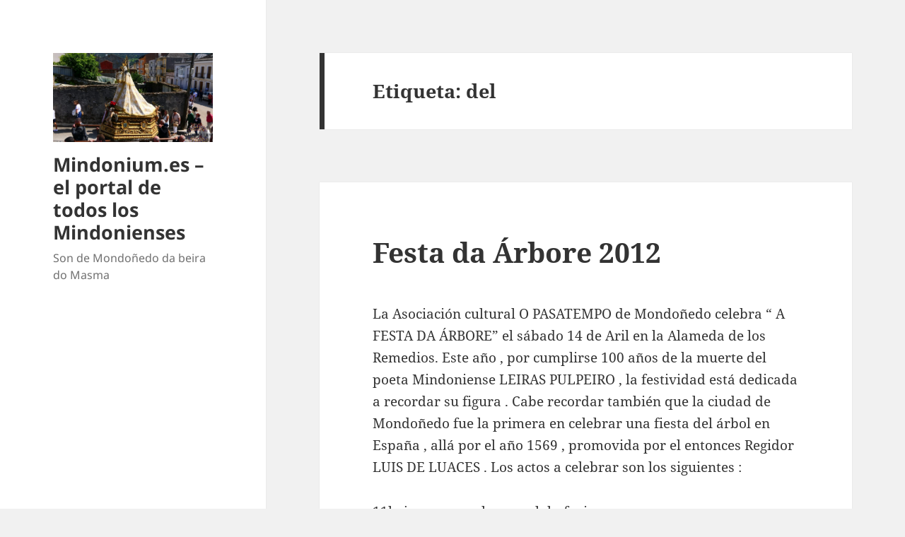

--- FILE ---
content_type: text/html; charset=UTF-8
request_url: https://aviones.mindonium.es/portal/tag/del/
body_size: 14072
content:
<!DOCTYPE html>
<html lang="es" class="no-js">
<head>
	<meta charset="UTF-8">
	<meta name="viewport" content="width=device-width">
	<link rel="profile" href="https://gmpg.org/xfn/11">
	<link rel="pingback" href="https://aviones.mindonium.es/portal/xmlrpc.php">
	<script>(function(html){html.className = html.className.replace(/\bno-js\b/,'js')})(document.documentElement);</script>
<title>del &#8211; Mindonium.es &#8211; el portal de todos los Mindonienses</title>
<meta name='robots' content='max-image-preview:large' />
<link rel='dns-prefetch' href='//static.addtoany.com' />
<link rel="alternate" type="application/rss+xml" title="Mindonium.es - el portal de todos los Mindonienses &raquo; Feed" href="https://aviones.mindonium.es/portal/feed/" />
<link rel="alternate" type="application/rss+xml" title="Mindonium.es - el portal de todos los Mindonienses &raquo; Feed de los comentarios" href="https://aviones.mindonium.es/portal/comments/feed/" />
<link rel="alternate" type="application/rss+xml" title="Mindonium.es - el portal de todos los Mindonienses &raquo; Etiqueta del del feed" href="https://aviones.mindonium.es/portal/tag/del/feed/" />
<script>
window._wpemojiSettings = {"baseUrl":"https:\/\/s.w.org\/images\/core\/emoji\/14.0.0\/72x72\/","ext":".png","svgUrl":"https:\/\/s.w.org\/images\/core\/emoji\/14.0.0\/svg\/","svgExt":".svg","source":{"concatemoji":"https:\/\/aviones.mindonium.es\/portal\/wp-includes\/js\/wp-emoji-release.min.js?ver=6.4.7"}};
/*! This file is auto-generated */
!function(i,n){var o,s,e;function c(e){try{var t={supportTests:e,timestamp:(new Date).valueOf()};sessionStorage.setItem(o,JSON.stringify(t))}catch(e){}}function p(e,t,n){e.clearRect(0,0,e.canvas.width,e.canvas.height),e.fillText(t,0,0);var t=new Uint32Array(e.getImageData(0,0,e.canvas.width,e.canvas.height).data),r=(e.clearRect(0,0,e.canvas.width,e.canvas.height),e.fillText(n,0,0),new Uint32Array(e.getImageData(0,0,e.canvas.width,e.canvas.height).data));return t.every(function(e,t){return e===r[t]})}function u(e,t,n){switch(t){case"flag":return n(e,"\ud83c\udff3\ufe0f\u200d\u26a7\ufe0f","\ud83c\udff3\ufe0f\u200b\u26a7\ufe0f")?!1:!n(e,"\ud83c\uddfa\ud83c\uddf3","\ud83c\uddfa\u200b\ud83c\uddf3")&&!n(e,"\ud83c\udff4\udb40\udc67\udb40\udc62\udb40\udc65\udb40\udc6e\udb40\udc67\udb40\udc7f","\ud83c\udff4\u200b\udb40\udc67\u200b\udb40\udc62\u200b\udb40\udc65\u200b\udb40\udc6e\u200b\udb40\udc67\u200b\udb40\udc7f");case"emoji":return!n(e,"\ud83e\udef1\ud83c\udffb\u200d\ud83e\udef2\ud83c\udfff","\ud83e\udef1\ud83c\udffb\u200b\ud83e\udef2\ud83c\udfff")}return!1}function f(e,t,n){var r="undefined"!=typeof WorkerGlobalScope&&self instanceof WorkerGlobalScope?new OffscreenCanvas(300,150):i.createElement("canvas"),a=r.getContext("2d",{willReadFrequently:!0}),o=(a.textBaseline="top",a.font="600 32px Arial",{});return e.forEach(function(e){o[e]=t(a,e,n)}),o}function t(e){var t=i.createElement("script");t.src=e,t.defer=!0,i.head.appendChild(t)}"undefined"!=typeof Promise&&(o="wpEmojiSettingsSupports",s=["flag","emoji"],n.supports={everything:!0,everythingExceptFlag:!0},e=new Promise(function(e){i.addEventListener("DOMContentLoaded",e,{once:!0})}),new Promise(function(t){var n=function(){try{var e=JSON.parse(sessionStorage.getItem(o));if("object"==typeof e&&"number"==typeof e.timestamp&&(new Date).valueOf()<e.timestamp+604800&&"object"==typeof e.supportTests)return e.supportTests}catch(e){}return null}();if(!n){if("undefined"!=typeof Worker&&"undefined"!=typeof OffscreenCanvas&&"undefined"!=typeof URL&&URL.createObjectURL&&"undefined"!=typeof Blob)try{var e="postMessage("+f.toString()+"("+[JSON.stringify(s),u.toString(),p.toString()].join(",")+"));",r=new Blob([e],{type:"text/javascript"}),a=new Worker(URL.createObjectURL(r),{name:"wpTestEmojiSupports"});return void(a.onmessage=function(e){c(n=e.data),a.terminate(),t(n)})}catch(e){}c(n=f(s,u,p))}t(n)}).then(function(e){for(var t in e)n.supports[t]=e[t],n.supports.everything=n.supports.everything&&n.supports[t],"flag"!==t&&(n.supports.everythingExceptFlag=n.supports.everythingExceptFlag&&n.supports[t]);n.supports.everythingExceptFlag=n.supports.everythingExceptFlag&&!n.supports.flag,n.DOMReady=!1,n.readyCallback=function(){n.DOMReady=!0}}).then(function(){return e}).then(function(){var e;n.supports.everything||(n.readyCallback(),(e=n.source||{}).concatemoji?t(e.concatemoji):e.wpemoji&&e.twemoji&&(t(e.twemoji),t(e.wpemoji)))}))}((window,document),window._wpemojiSettings);
</script>
<style id='wp-emoji-styles-inline-css'>

	img.wp-smiley, img.emoji {
		display: inline !important;
		border: none !important;
		box-shadow: none !important;
		height: 1em !important;
		width: 1em !important;
		margin: 0 0.07em !important;
		vertical-align: -0.1em !important;
		background: none !important;
		padding: 0 !important;
	}
</style>
<link rel='stylesheet' id='wp-block-library-css' href='https://aviones.mindonium.es/portal/wp-includes/css/dist/block-library/style.min.css?ver=6.4.7' media='all' />
<style id='wp-block-library-theme-inline-css'>
.wp-block-audio figcaption{color:#555;font-size:13px;text-align:center}.is-dark-theme .wp-block-audio figcaption{color:hsla(0,0%,100%,.65)}.wp-block-audio{margin:0 0 1em}.wp-block-code{border:1px solid #ccc;border-radius:4px;font-family:Menlo,Consolas,monaco,monospace;padding:.8em 1em}.wp-block-embed figcaption{color:#555;font-size:13px;text-align:center}.is-dark-theme .wp-block-embed figcaption{color:hsla(0,0%,100%,.65)}.wp-block-embed{margin:0 0 1em}.blocks-gallery-caption{color:#555;font-size:13px;text-align:center}.is-dark-theme .blocks-gallery-caption{color:hsla(0,0%,100%,.65)}.wp-block-image figcaption{color:#555;font-size:13px;text-align:center}.is-dark-theme .wp-block-image figcaption{color:hsla(0,0%,100%,.65)}.wp-block-image{margin:0 0 1em}.wp-block-pullquote{border-bottom:4px solid;border-top:4px solid;color:currentColor;margin-bottom:1.75em}.wp-block-pullquote cite,.wp-block-pullquote footer,.wp-block-pullquote__citation{color:currentColor;font-size:.8125em;font-style:normal;text-transform:uppercase}.wp-block-quote{border-left:.25em solid;margin:0 0 1.75em;padding-left:1em}.wp-block-quote cite,.wp-block-quote footer{color:currentColor;font-size:.8125em;font-style:normal;position:relative}.wp-block-quote.has-text-align-right{border-left:none;border-right:.25em solid;padding-left:0;padding-right:1em}.wp-block-quote.has-text-align-center{border:none;padding-left:0}.wp-block-quote.is-large,.wp-block-quote.is-style-large,.wp-block-quote.is-style-plain{border:none}.wp-block-search .wp-block-search__label{font-weight:700}.wp-block-search__button{border:1px solid #ccc;padding:.375em .625em}:where(.wp-block-group.has-background){padding:1.25em 2.375em}.wp-block-separator.has-css-opacity{opacity:.4}.wp-block-separator{border:none;border-bottom:2px solid;margin-left:auto;margin-right:auto}.wp-block-separator.has-alpha-channel-opacity{opacity:1}.wp-block-separator:not(.is-style-wide):not(.is-style-dots){width:100px}.wp-block-separator.has-background:not(.is-style-dots){border-bottom:none;height:1px}.wp-block-separator.has-background:not(.is-style-wide):not(.is-style-dots){height:2px}.wp-block-table{margin:0 0 1em}.wp-block-table td,.wp-block-table th{word-break:normal}.wp-block-table figcaption{color:#555;font-size:13px;text-align:center}.is-dark-theme .wp-block-table figcaption{color:hsla(0,0%,100%,.65)}.wp-block-video figcaption{color:#555;font-size:13px;text-align:center}.is-dark-theme .wp-block-video figcaption{color:hsla(0,0%,100%,.65)}.wp-block-video{margin:0 0 1em}.wp-block-template-part.has-background{margin-bottom:0;margin-top:0;padding:1.25em 2.375em}
</style>
<style id='classic-theme-styles-inline-css'>
/*! This file is auto-generated */
.wp-block-button__link{color:#fff;background-color:#32373c;border-radius:9999px;box-shadow:none;text-decoration:none;padding:calc(.667em + 2px) calc(1.333em + 2px);font-size:1.125em}.wp-block-file__button{background:#32373c;color:#fff;text-decoration:none}
</style>
<style id='global-styles-inline-css'>
body{--wp--preset--color--black: #000000;--wp--preset--color--cyan-bluish-gray: #abb8c3;--wp--preset--color--white: #fff;--wp--preset--color--pale-pink: #f78da7;--wp--preset--color--vivid-red: #cf2e2e;--wp--preset--color--luminous-vivid-orange: #ff6900;--wp--preset--color--luminous-vivid-amber: #fcb900;--wp--preset--color--light-green-cyan: #7bdcb5;--wp--preset--color--vivid-green-cyan: #00d084;--wp--preset--color--pale-cyan-blue: #8ed1fc;--wp--preset--color--vivid-cyan-blue: #0693e3;--wp--preset--color--vivid-purple: #9b51e0;--wp--preset--color--dark-gray: #111;--wp--preset--color--light-gray: #f1f1f1;--wp--preset--color--yellow: #f4ca16;--wp--preset--color--dark-brown: #352712;--wp--preset--color--medium-pink: #e53b51;--wp--preset--color--light-pink: #ffe5d1;--wp--preset--color--dark-purple: #2e2256;--wp--preset--color--purple: #674970;--wp--preset--color--blue-gray: #22313f;--wp--preset--color--bright-blue: #55c3dc;--wp--preset--color--light-blue: #e9f2f9;--wp--preset--gradient--vivid-cyan-blue-to-vivid-purple: linear-gradient(135deg,rgba(6,147,227,1) 0%,rgb(155,81,224) 100%);--wp--preset--gradient--light-green-cyan-to-vivid-green-cyan: linear-gradient(135deg,rgb(122,220,180) 0%,rgb(0,208,130) 100%);--wp--preset--gradient--luminous-vivid-amber-to-luminous-vivid-orange: linear-gradient(135deg,rgba(252,185,0,1) 0%,rgba(255,105,0,1) 100%);--wp--preset--gradient--luminous-vivid-orange-to-vivid-red: linear-gradient(135deg,rgba(255,105,0,1) 0%,rgb(207,46,46) 100%);--wp--preset--gradient--very-light-gray-to-cyan-bluish-gray: linear-gradient(135deg,rgb(238,238,238) 0%,rgb(169,184,195) 100%);--wp--preset--gradient--cool-to-warm-spectrum: linear-gradient(135deg,rgb(74,234,220) 0%,rgb(151,120,209) 20%,rgb(207,42,186) 40%,rgb(238,44,130) 60%,rgb(251,105,98) 80%,rgb(254,248,76) 100%);--wp--preset--gradient--blush-light-purple: linear-gradient(135deg,rgb(255,206,236) 0%,rgb(152,150,240) 100%);--wp--preset--gradient--blush-bordeaux: linear-gradient(135deg,rgb(254,205,165) 0%,rgb(254,45,45) 50%,rgb(107,0,62) 100%);--wp--preset--gradient--luminous-dusk: linear-gradient(135deg,rgb(255,203,112) 0%,rgb(199,81,192) 50%,rgb(65,88,208) 100%);--wp--preset--gradient--pale-ocean: linear-gradient(135deg,rgb(255,245,203) 0%,rgb(182,227,212) 50%,rgb(51,167,181) 100%);--wp--preset--gradient--electric-grass: linear-gradient(135deg,rgb(202,248,128) 0%,rgb(113,206,126) 100%);--wp--preset--gradient--midnight: linear-gradient(135deg,rgb(2,3,129) 0%,rgb(40,116,252) 100%);--wp--preset--gradient--dark-gray-gradient-gradient: linear-gradient(90deg, rgba(17,17,17,1) 0%, rgba(42,42,42,1) 100%);--wp--preset--gradient--light-gray-gradient: linear-gradient(90deg, rgba(241,241,241,1) 0%, rgba(215,215,215,1) 100%);--wp--preset--gradient--white-gradient: linear-gradient(90deg, rgba(255,255,255,1) 0%, rgba(230,230,230,1) 100%);--wp--preset--gradient--yellow-gradient: linear-gradient(90deg, rgba(244,202,22,1) 0%, rgba(205,168,10,1) 100%);--wp--preset--gradient--dark-brown-gradient: linear-gradient(90deg, rgba(53,39,18,1) 0%, rgba(91,67,31,1) 100%);--wp--preset--gradient--medium-pink-gradient: linear-gradient(90deg, rgba(229,59,81,1) 0%, rgba(209,28,51,1) 100%);--wp--preset--gradient--light-pink-gradient: linear-gradient(90deg, rgba(255,229,209,1) 0%, rgba(255,200,158,1) 100%);--wp--preset--gradient--dark-purple-gradient: linear-gradient(90deg, rgba(46,34,86,1) 0%, rgba(66,48,123,1) 100%);--wp--preset--gradient--purple-gradient: linear-gradient(90deg, rgba(103,73,112,1) 0%, rgba(131,93,143,1) 100%);--wp--preset--gradient--blue-gray-gradient: linear-gradient(90deg, rgba(34,49,63,1) 0%, rgba(52,75,96,1) 100%);--wp--preset--gradient--bright-blue-gradient: linear-gradient(90deg, rgba(85,195,220,1) 0%, rgba(43,180,211,1) 100%);--wp--preset--gradient--light-blue-gradient: linear-gradient(90deg, rgba(233,242,249,1) 0%, rgba(193,218,238,1) 100%);--wp--preset--font-size--small: 13px;--wp--preset--font-size--medium: 20px;--wp--preset--font-size--large: 36px;--wp--preset--font-size--x-large: 42px;--wp--preset--spacing--20: 0.44rem;--wp--preset--spacing--30: 0.67rem;--wp--preset--spacing--40: 1rem;--wp--preset--spacing--50: 1.5rem;--wp--preset--spacing--60: 2.25rem;--wp--preset--spacing--70: 3.38rem;--wp--preset--spacing--80: 5.06rem;--wp--preset--shadow--natural: 6px 6px 9px rgba(0, 0, 0, 0.2);--wp--preset--shadow--deep: 12px 12px 50px rgba(0, 0, 0, 0.4);--wp--preset--shadow--sharp: 6px 6px 0px rgba(0, 0, 0, 0.2);--wp--preset--shadow--outlined: 6px 6px 0px -3px rgba(255, 255, 255, 1), 6px 6px rgba(0, 0, 0, 1);--wp--preset--shadow--crisp: 6px 6px 0px rgba(0, 0, 0, 1);}:where(.is-layout-flex){gap: 0.5em;}:where(.is-layout-grid){gap: 0.5em;}body .is-layout-flow > .alignleft{float: left;margin-inline-start: 0;margin-inline-end: 2em;}body .is-layout-flow > .alignright{float: right;margin-inline-start: 2em;margin-inline-end: 0;}body .is-layout-flow > .aligncenter{margin-left: auto !important;margin-right: auto !important;}body .is-layout-constrained > .alignleft{float: left;margin-inline-start: 0;margin-inline-end: 2em;}body .is-layout-constrained > .alignright{float: right;margin-inline-start: 2em;margin-inline-end: 0;}body .is-layout-constrained > .aligncenter{margin-left: auto !important;margin-right: auto !important;}body .is-layout-constrained > :where(:not(.alignleft):not(.alignright):not(.alignfull)){max-width: var(--wp--style--global--content-size);margin-left: auto !important;margin-right: auto !important;}body .is-layout-constrained > .alignwide{max-width: var(--wp--style--global--wide-size);}body .is-layout-flex{display: flex;}body .is-layout-flex{flex-wrap: wrap;align-items: center;}body .is-layout-flex > *{margin: 0;}body .is-layout-grid{display: grid;}body .is-layout-grid > *{margin: 0;}:where(.wp-block-columns.is-layout-flex){gap: 2em;}:where(.wp-block-columns.is-layout-grid){gap: 2em;}:where(.wp-block-post-template.is-layout-flex){gap: 1.25em;}:where(.wp-block-post-template.is-layout-grid){gap: 1.25em;}.has-black-color{color: var(--wp--preset--color--black) !important;}.has-cyan-bluish-gray-color{color: var(--wp--preset--color--cyan-bluish-gray) !important;}.has-white-color{color: var(--wp--preset--color--white) !important;}.has-pale-pink-color{color: var(--wp--preset--color--pale-pink) !important;}.has-vivid-red-color{color: var(--wp--preset--color--vivid-red) !important;}.has-luminous-vivid-orange-color{color: var(--wp--preset--color--luminous-vivid-orange) !important;}.has-luminous-vivid-amber-color{color: var(--wp--preset--color--luminous-vivid-amber) !important;}.has-light-green-cyan-color{color: var(--wp--preset--color--light-green-cyan) !important;}.has-vivid-green-cyan-color{color: var(--wp--preset--color--vivid-green-cyan) !important;}.has-pale-cyan-blue-color{color: var(--wp--preset--color--pale-cyan-blue) !important;}.has-vivid-cyan-blue-color{color: var(--wp--preset--color--vivid-cyan-blue) !important;}.has-vivid-purple-color{color: var(--wp--preset--color--vivid-purple) !important;}.has-black-background-color{background-color: var(--wp--preset--color--black) !important;}.has-cyan-bluish-gray-background-color{background-color: var(--wp--preset--color--cyan-bluish-gray) !important;}.has-white-background-color{background-color: var(--wp--preset--color--white) !important;}.has-pale-pink-background-color{background-color: var(--wp--preset--color--pale-pink) !important;}.has-vivid-red-background-color{background-color: var(--wp--preset--color--vivid-red) !important;}.has-luminous-vivid-orange-background-color{background-color: var(--wp--preset--color--luminous-vivid-orange) !important;}.has-luminous-vivid-amber-background-color{background-color: var(--wp--preset--color--luminous-vivid-amber) !important;}.has-light-green-cyan-background-color{background-color: var(--wp--preset--color--light-green-cyan) !important;}.has-vivid-green-cyan-background-color{background-color: var(--wp--preset--color--vivid-green-cyan) !important;}.has-pale-cyan-blue-background-color{background-color: var(--wp--preset--color--pale-cyan-blue) !important;}.has-vivid-cyan-blue-background-color{background-color: var(--wp--preset--color--vivid-cyan-blue) !important;}.has-vivid-purple-background-color{background-color: var(--wp--preset--color--vivid-purple) !important;}.has-black-border-color{border-color: var(--wp--preset--color--black) !important;}.has-cyan-bluish-gray-border-color{border-color: var(--wp--preset--color--cyan-bluish-gray) !important;}.has-white-border-color{border-color: var(--wp--preset--color--white) !important;}.has-pale-pink-border-color{border-color: var(--wp--preset--color--pale-pink) !important;}.has-vivid-red-border-color{border-color: var(--wp--preset--color--vivid-red) !important;}.has-luminous-vivid-orange-border-color{border-color: var(--wp--preset--color--luminous-vivid-orange) !important;}.has-luminous-vivid-amber-border-color{border-color: var(--wp--preset--color--luminous-vivid-amber) !important;}.has-light-green-cyan-border-color{border-color: var(--wp--preset--color--light-green-cyan) !important;}.has-vivid-green-cyan-border-color{border-color: var(--wp--preset--color--vivid-green-cyan) !important;}.has-pale-cyan-blue-border-color{border-color: var(--wp--preset--color--pale-cyan-blue) !important;}.has-vivid-cyan-blue-border-color{border-color: var(--wp--preset--color--vivid-cyan-blue) !important;}.has-vivid-purple-border-color{border-color: var(--wp--preset--color--vivid-purple) !important;}.has-vivid-cyan-blue-to-vivid-purple-gradient-background{background: var(--wp--preset--gradient--vivid-cyan-blue-to-vivid-purple) !important;}.has-light-green-cyan-to-vivid-green-cyan-gradient-background{background: var(--wp--preset--gradient--light-green-cyan-to-vivid-green-cyan) !important;}.has-luminous-vivid-amber-to-luminous-vivid-orange-gradient-background{background: var(--wp--preset--gradient--luminous-vivid-amber-to-luminous-vivid-orange) !important;}.has-luminous-vivid-orange-to-vivid-red-gradient-background{background: var(--wp--preset--gradient--luminous-vivid-orange-to-vivid-red) !important;}.has-very-light-gray-to-cyan-bluish-gray-gradient-background{background: var(--wp--preset--gradient--very-light-gray-to-cyan-bluish-gray) !important;}.has-cool-to-warm-spectrum-gradient-background{background: var(--wp--preset--gradient--cool-to-warm-spectrum) !important;}.has-blush-light-purple-gradient-background{background: var(--wp--preset--gradient--blush-light-purple) !important;}.has-blush-bordeaux-gradient-background{background: var(--wp--preset--gradient--blush-bordeaux) !important;}.has-luminous-dusk-gradient-background{background: var(--wp--preset--gradient--luminous-dusk) !important;}.has-pale-ocean-gradient-background{background: var(--wp--preset--gradient--pale-ocean) !important;}.has-electric-grass-gradient-background{background: var(--wp--preset--gradient--electric-grass) !important;}.has-midnight-gradient-background{background: var(--wp--preset--gradient--midnight) !important;}.has-small-font-size{font-size: var(--wp--preset--font-size--small) !important;}.has-medium-font-size{font-size: var(--wp--preset--font-size--medium) !important;}.has-large-font-size{font-size: var(--wp--preset--font-size--large) !important;}.has-x-large-font-size{font-size: var(--wp--preset--font-size--x-large) !important;}
.wp-block-navigation a:where(:not(.wp-element-button)){color: inherit;}
:where(.wp-block-post-template.is-layout-flex){gap: 1.25em;}:where(.wp-block-post-template.is-layout-grid){gap: 1.25em;}
:where(.wp-block-columns.is-layout-flex){gap: 2em;}:where(.wp-block-columns.is-layout-grid){gap: 2em;}
.wp-block-pullquote{font-size: 1.5em;line-height: 1.6;}
</style>
<link rel='stylesheet' id='twentyfifteen-fonts-css' href='https://aviones.mindonium.es/portal/wp-content/themes/twentyfifteen/assets/fonts/noto-sans-plus-noto-serif-plus-inconsolata.css?ver=20230328' media='all' />
<link rel='stylesheet' id='genericons-css' href='https://aviones.mindonium.es/portal/wp-content/themes/twentyfifteen/genericons/genericons.css?ver=20201026' media='all' />
<link rel='stylesheet' id='twentyfifteen-style-css' href='https://aviones.mindonium.es/portal/wp-content/themes/twentyfifteen/style.css?ver=20230808' media='all' />
<link rel='stylesheet' id='twentyfifteen-block-style-css' href='https://aviones.mindonium.es/portal/wp-content/themes/twentyfifteen/css/blocks.css?ver=20230623' media='all' />
<link rel='stylesheet' id='slb_core-css' href='https://aviones.mindonium.es/portal/wp-content/plugins/simple-lightbox/client/css/app.css?ver=2.9.3' media='all' />
<link rel='stylesheet' id='addtoany-css' href='https://aviones.mindonium.es/portal/wp-content/plugins/add-to-any/addtoany.min.css?ver=1.16' media='all' />
<script id="addtoany-core-js-before">
window.a2a_config=window.a2a_config||{};a2a_config.callbacks=[];a2a_config.overlays=[];a2a_config.templates={};a2a_localize = {
	Share: "Compartir",
	Save: "Guardar",
	Subscribe: "Suscribir",
	Email: "Correo electrónico",
	Bookmark: "Marcador",
	ShowAll: "Mostrar todo",
	ShowLess: "Mostrar menos",
	FindServices: "Encontrar servicio(s)",
	FindAnyServiceToAddTo: "Encuentra al instante cualquier servicio para añadir a",
	PoweredBy: "Funciona con",
	ShareViaEmail: "Compartir por correo electrónico",
	SubscribeViaEmail: "Suscribirse a través de correo electrónico",
	BookmarkInYourBrowser: "Añadir a marcadores de tu navegador",
	BookmarkInstructions: "Presiona «Ctrl+D» o «\u2318+D» para añadir esta página a marcadores",
	AddToYourFavorites: "Añadir a tus favoritos",
	SendFromWebOrProgram: "Enviar desde cualquier dirección o programa de correo electrónico ",
	EmailProgram: "Programa de correo electrónico",
	More: "Más&#8230;",
	ThanksForSharing: "¡Gracias por compartir!",
	ThanksForFollowing: "¡Gracias por seguirnos!"
};
</script>
<script async src="https://static.addtoany.com/menu/page.js" id="addtoany-core-js"></script>
<script src="https://aviones.mindonium.es/portal/wp-includes/js/jquery/jquery.min.js?ver=3.7.1" id="jquery-core-js"></script>
<script src="https://aviones.mindonium.es/portal/wp-includes/js/jquery/jquery-migrate.min.js?ver=3.4.1" id="jquery-migrate-js"></script>
<script async src="https://aviones.mindonium.es/portal/wp-content/plugins/add-to-any/addtoany.min.js?ver=1.1" id="addtoany-jquery-js"></script>
<link rel="https://api.w.org/" href="https://aviones.mindonium.es/portal/wp-json/" /><link rel="alternate" type="application/json" href="https://aviones.mindonium.es/portal/wp-json/wp/v2/tags/64" /><link rel="EditURI" type="application/rsd+xml" title="RSD" href="https://aviones.mindonium.es/portal/xmlrpc.php?rsd" />
<meta name="generator" content="WordPress 6.4.7" />
<!-- Analytics by WP Statistics v13.2.11 - https://wp-statistics.com/ -->
<link rel="icon" href="https://aviones.mindonium.es/portal/wp-content/uploads/2024/04/cropped-cropped-cropped-434985641_828308346008087_6975068376324644248_n-32x32.jpg" sizes="32x32" />
<link rel="icon" href="https://aviones.mindonium.es/portal/wp-content/uploads/2024/04/cropped-cropped-cropped-434985641_828308346008087_6975068376324644248_n-192x192.jpg" sizes="192x192" />
<link rel="apple-touch-icon" href="https://aviones.mindonium.es/portal/wp-content/uploads/2024/04/cropped-cropped-cropped-434985641_828308346008087_6975068376324644248_n-180x180.jpg" />
<meta name="msapplication-TileImage" content="https://aviones.mindonium.es/portal/wp-content/uploads/2024/04/cropped-cropped-cropped-434985641_828308346008087_6975068376324644248_n-270x270.jpg" />
</head>

<body class="archive tag tag-del tag-64 wp-custom-logo wp-embed-responsive">
<div id="page" class="hfeed site">
	<a class="skip-link screen-reader-text" href="#content">
		Saltar al contenido	</a>

	<div id="sidebar" class="sidebar">
		<header id="masthead" class="site-header">
			<div class="site-branding">
				<a href="https://aviones.mindonium.es/portal/" class="custom-logo-link" rel="home"><img width="1079" height="599" src="https://aviones.mindonium.es/portal/wp-content/uploads/2024/09/cropped-P1200539-025-2.jpg" class="custom-logo" alt="Mindonium.es &#8211; el portal de todos los Mindonienses" decoding="async" fetchpriority="high" srcset="https://aviones.mindonium.es/portal/wp-content/uploads/2024/09/cropped-P1200539-025-2.jpg 1079w, https://aviones.mindonium.es/portal/wp-content/uploads/2024/09/cropped-P1200539-025-2-300x167.jpg 300w, https://aviones.mindonium.es/portal/wp-content/uploads/2024/09/cropped-P1200539-025-2-700x389.jpg 700w, https://aviones.mindonium.es/portal/wp-content/uploads/2024/09/cropped-P1200539-025-2-768x426.jpg 768w" sizes="(max-width: 1079px) 100vw, 1079px" /></a>						<p class="site-title"><a href="https://aviones.mindonium.es/portal/" rel="home">Mindonium.es &#8211; el portal de todos los Mindonienses</a></p>
												<p class="site-description">Son de Mondoñedo da beira do Masma</p>
										<button class="secondary-toggle">Menú y widgets</button>
			</div><!-- .site-branding -->
		</header><!-- .site-header -->

			<div id="secondary" class="secondary">

		
		
					<div id="widget-area" class="widget-area" role="complementary">
				<aside id="block-3" class="widget widget_block"><iframe src="https://www.facebook.com/plugins/page.php?href=https%3A%2F%2Fwww.facebook.com%2Fmindonium&tabs=timeline&width=300&height=500&small_header=false&adapt_container_width=true&hide_cover=false&show_facepile=true&appId" width="300" height="500" style="border:none;overflow:hidden" scrolling="no" frameborder="0" allowfullscreen="true" allow="autoplay; clipboard-write; encrypted-media; picture-in-picture; web-share"></iframe></aside><aside id="text-18" class="widget widget_text"><h2 class="widget-title">Sigueme en twitter</h2>			<div class="textwidget"><a class="twitter-timeline"  href="https://twitter.com/mindonium"  data-widget-id="441647354471395328">Tweets por @mindonium</a>
    <script>!function(d,s,id){var js,fjs=d.getElementsByTagName(s)[0],p=/^http:/.test(d.location)?'http':'https';if(!d.getElementById(id)){js=d.createElement(s);js.id=id;js.src=p+"://platform.twitter.com/widgets.js";fjs.parentNode.insertBefore(js,fjs);}}(document,"script","twitter-wjs");</script>


</div>
		</aside><aside id="block-6" class="widget widget_block"><p>visitas<br />
1803092</p>
</aside><aside id="text-20" class="widget widget_text"><h2 class="widget-title">Destacamos</h2>			<div class="textwidget"><a href="http://aviones.mindonium.es/portal/?p=6237"></a> 

<iframe src="https://www.facebook.com/plugins/video.php?href=https://fb.watch/vDuGCfA2xw/&width=500&height=300&autoplay=0&show_text=0&locale=en_US" frameborder="0" allowfullscreen="true" data-autoplay="false"></iframe>
</div>
		</aside><aside id="text-13" class="widget widget_text"><h2 class="widget-title">Páginas amigas</h2>			<div class="textwidget"><a href="http://mondonedo.net/" target="nueva" rel="noopener">El portal de Mondoñedo</a>    <P> 

<a href="http://s332465574.mialojamiento.es/php/" target="nueva" rel="noopener">Asociación de clasicos Mindonienses</a> <br> 

<a href="http://culturaeocio.blogaliza.org/" target="nueva" rel="noopener">Cultura e ocio</a> </A>
 <br> 

<A HREF=http://aviones.mindonium.es/portal/?p=2943">Más páginas
</div>
		</aside><aside id="text-9" class="widget widget_text"><h2 class="widget-title">Menú</h2>			<div class="textwidget"><li class="cat-item cat-item-19"><a href="http://aviones.mindonium.es/portal/?cat=17" title="Ver todas las entradas archivadas en Actualidad">Actualidad</a>
</li>
	
	<li class="cat-item cat-item-22"><a href="http://aviones.mindonium.es/portal/?cat=22" title="Ver todas las entradas archivadas en Elecciones Municipales">Elecciones Municipales</a>
</li>
	<li class="cat-item cat-item-20"><a href="http://aviones.mindonium.es/portal/?cat=20" title="Ver todas las entradas archivadas en Participa con tus fotos">Participa con tus fotos</a>

</li>
	<li class="cat-item cat-item-1"><a href="http://aviones.mindonium.es/portal/?cat=1" title="  ">Solo foto</a>
</li>
	<li class="cat-item cat-item-18"><a href="http://aviones.mindonium.es/portal/?cat=18" title="Ver todas las entradas archivadas en Videos">Videos</a>

<li class="cat-item cat-item-18"><a href="http://aviones.mindonium.es/portal/?cat=30" title="Ver todas las entradas archivadas en Videos">De fiesta en fiesta</a>


<li class="cat-item cat-item-18"><a href="http://aviones.mindonium.es/portal/?cat=47" title="Ver todas las entradas archivadas en Videos">La voz del lector</a>


<li class="cat-item cat-item-18"><a href="http://aviones.mindonium.es/portal/?cat=27" title="Ver todas las entradas archivadas en Videos">Deportes</a>

 




     
</div>
		</aside><aside id="nav_menu-3" class="widget widget_nav_menu"><h2 class="widget-title">Todo Mondoñedo</h2><nav class="menu-prueba-container" aria-label="Todo Mondoñedo"><ul id="menu-prueba" class="menu"><li id="menu-item-24" class="menu-item menu-item-type-post_type menu-item-object-page menu-item-24"><a href="https://aviones.mindonium.es/portal/todo-mondonedo/">Todo Mondoñedo</a></li>
<li id="menu-item-279" class="menu-item menu-item-type-post_type menu-item-object-page menu-item-279"><a href="https://aviones.mindonium.es/portal/todo-mondonedo/historia/">Historia</a></li>
<li id="menu-item-280" class="menu-item menu-item-type-post_type menu-item-object-page menu-item-280"><a href="https://aviones.mindonium.es/portal/todo-mondonedo/medio-natural/">Medio Natural</a></li>
<li id="menu-item-281" class="menu-item menu-item-type-post_type menu-item-object-page menu-item-281"><a href="https://aviones.mindonium.es/portal/todo-mondonedo/patrimonio-artistico/">Patrimonio Artístico</a></li>
<li id="menu-item-282" class="menu-item menu-item-type-post_type menu-item-object-page menu-item-282"><a href="https://aviones.mindonium.es/portal/todo-mondonedo/personajes/">Personajes</a></li>
</ul></nav></aside>
		<aside id="recent-posts-4" class="widget widget_recent_entries">
		<h2 class="widget-title">Entradas recientes</h2><nav aria-label="Entradas recientes">
		<ul>
											<li>
					<a href="https://aviones.mindonium.es/portal/2025/10/25/%f0%9f%9f%a3-volvemos-estar-en-festas-mondonedo-celebra-o-magosto-tradicional-e-despois-do-magosto-preparase-o-breason/">🟣 Volvemos estar en festas: Mondoñedo celebra o Magosto Tradicional! e Despois do Magosto… prepárase o Breasón!</a>
									</li>
											<li>
					<a href="https://aviones.mindonium.es/portal/2025/10/16/as-san-lucas-2025/">As San Lucas 2025</a>
									</li>
											<li>
					<a href="https://aviones.mindonium.es/portal/2025/04/20/o-rexurdir-comercial-de-mondonedo-isa-e-susana-apostan-pola-innovacion-e-o-encanto-vintage/">O rexurdir comercial de Mondoñedo: Isa e Susana apostan pola innovación e o encanto vintage </a>
									</li>
											<li>
					<a href="https://aviones.mindonium.es/portal/2025/04/14/galeria-da-semana-santa-mindoniense-2025/">Galería da Semana Santa Mindoniense 2025</a>
									</li>
											<li>
					<a href="https://aviones.mindonium.es/portal/2025/03/08/o-antroido-2025-de-mondonedo-brilla-entre-risas-cores-e-alegria/">“O Antroido 2025 de Mondoñedo brilla entre risas, cores e alegría!”  </a>
									</li>
											<li>
					<a href="https://aviones.mindonium.es/portal/2025/03/07/carteles-antroido-2025/">Carteles Antroido 2025</a>
									</li>
											<li>
					<a href="https://aviones.mindonium.es/portal/2025/02/28/editorial-galaxia-recibiu-a-distincion-de-entidade-cunqueiriana-de-honra-de-2025-en-mondonedo/">Editorial Galaxia recibiu a distinción de entidade Cunqueiriana de Honra de 2025 en Mondoñedo</a>
									</li>
											<li>
					<a href="https://aviones.mindonium.es/portal/2025/02/26/actos-de-homenaxe-a-cunqueiro-e-entrega-do-cunqueriano-de-honra/">Actos de Homenaxe a Cunqueiro e Entrega do Cunqueriano de Honra</a>
									</li>
											<li>
					<a href="https://aviones.mindonium.es/portal/2025/02/05/a-editorial-galaxia-entidadecunqueiriana-de-honra-de-2025/">A Editorial Galaxia entidadeCunqueiriana de Honra de 2025</a>
									</li>
											<li>
					<a href="https://aviones.mindonium.es/portal/2024/11/08/o-festival-breason-enche-mondonedo-de-musica-e-tradicion-esta-fin-de-semana/">O festival BREASON enche Mondoñedo de música e tradición esta fin de semana</a>
									</li>
											<li>
					<a href="https://aviones.mindonium.es/portal/2024/10/17/reportaxes-as-san-lucas-2024/">Reportaxes as San Lucas 2024</a>
									</li>
											<li>
					<a href="https://aviones.mindonium.es/portal/2024/10/07/san-lucas-2024/">San Lucas 2024</a>
									</li>
											<li>
					<a href="https://aviones.mindonium.es/portal/2024/09/15/remedios-2024-unha-celebracion-de-fe-e-alegria/">Remedios 2024: Unha Celebración de Fe e Alegría</a>
									</li>
											<li>
					<a href="https://aviones.mindonium.es/portal/2024/05/01/quendas-2024-dia-de-festa-e-sol-en-mondonedo/">Quendas 2024: Día de festa e sol en Mondoñedo</a>
									</li>
											<li>
					<a href="https://aviones.mindonium.es/portal/2024/04/22/carla-denisse-e-sara-as-novas-rainas-das-festas-das-quendas-2024-en-mondonedo/">&#8220;Carla, Denisse e Sara: As Novas Raíñas das Festas das Quendas 2024 en Mondoñedo&#8221;</a>
									</li>
					</ul>

		</nav></aside><aside id="tag_cloud-3" class="widget widget_tag_cloud"><h2 class="widget-title">etiquetas</h2><nav aria-label="etiquetas"><div class="tagcloud"><ul class='wp-tag-cloud' role='list'>
	<li><a href="https://aviones.mindonium.es/portal/tag/2012/" class="tag-cloud-link tag-link-52 tag-link-position-1" style="font-size: 11.962264150943pt;" aria-label="2012 (3 elementos)">2012</a></li>
	<li><a href="https://aviones.mindonium.es/portal/tag/abandonados/" class="tag-cloud-link tag-link-114 tag-link-position-2" style="font-size: 8pt;" aria-label="abandonados (1 elemento)">abandonados</a></li>
	<li><a href="https://aviones.mindonium.es/portal/tag/animais/" class="tag-cloud-link tag-link-113 tag-link-position-3" style="font-size: 8pt;" aria-label="animais (1 elemento)">animais</a></li>
	<li><a href="https://aviones.mindonium.es/portal/tag/animals/" class="tag-cloud-link tag-link-111 tag-link-position-4" style="font-size: 8pt;" aria-label="animals (1 elemento)">animals</a></li>
	<li><a href="https://aviones.mindonium.es/portal/tag/auditorio/" class="tag-cloud-link tag-link-97 tag-link-position-5" style="font-size: 8pt;" aria-label="auditorio (1 elemento)">auditorio</a></li>
	<li><a href="https://aviones.mindonium.es/portal/tag/autonomos/" class="tag-cloud-link tag-link-110 tag-link-position-6" style="font-size: 8pt;" aria-label="autónomos (1 elemento)">autónomos</a></li>
	<li><a href="https://aviones.mindonium.es/portal/tag/biblioteca/" class="tag-cloud-link tag-link-118 tag-link-position-7" style="font-size: 8pt;" aria-label="biblioteca (1 elemento)">biblioteca</a></li>
	<li><a href="https://aviones.mindonium.es/portal/tag/carmen/" class="tag-cloud-link tag-link-87 tag-link-position-8" style="font-size: 10.377358490566pt;" aria-label="carmen (2 elementos)">carmen</a></li>
	<li><a href="https://aviones.mindonium.es/portal/tag/castanas/" class="tag-cloud-link tag-link-88 tag-link-position-9" style="font-size: 8pt;" aria-label="castañas (1 elemento)">castañas</a></li>
	<li><a href="https://aviones.mindonium.es/portal/tag/cena/" class="tag-cloud-link tag-link-48 tag-link-position-10" style="font-size: 10.377358490566pt;" aria-label="cena (2 elementos)">cena</a></li>
	<li><a href="https://aviones.mindonium.es/portal/tag/coches/" class="tag-cloud-link tag-link-92 tag-link-position-11" style="font-size: 8pt;" aria-label="coches (1 elemento)">coches</a></li>
	<li><a href="https://aviones.mindonium.es/portal/tag/convenio/" class="tag-cloud-link tag-link-115 tag-link-position-12" style="font-size: 8pt;" aria-label="convenio (1 elemento)">convenio</a></li>
	<li><a href="https://aviones.mindonium.es/portal/tag/corpus/" class="tag-cloud-link tag-link-77 tag-link-position-13" style="font-size: 10.377358490566pt;" aria-label="corpus (2 elementos)">corpus</a></li>
	<li><a href="https://aviones.mindonium.es/portal/tag/cuchillos/" class="tag-cloud-link tag-link-94 tag-link-position-14" style="font-size: 8pt;" aria-label="cuchillos (1 elemento)">cuchillos</a></li>
	<li><a href="https://aviones.mindonium.es/portal/tag/de/" class="tag-cloud-link tag-link-58 tag-link-position-15" style="font-size: 10.377358490566pt;" aria-label="de (2 elementos)">de</a></li>
	<li><a href="https://aviones.mindonium.es/portal/tag/domingo/" class="tag-cloud-link tag-link-57 tag-link-position-16" style="font-size: 10.377358490566pt;" aria-label="domingo (2 elementos)">domingo</a></li>
	<li><a href="https://aviones.mindonium.es/portal/tag/emprendedores/" class="tag-cloud-link tag-link-109 tag-link-position-17" style="font-size: 8pt;" aria-label="emprendedores (1 elemento)">emprendedores</a></li>
	<li><a href="https://aviones.mindonium.es/portal/tag/enduro/" class="tag-cloud-link tag-link-43 tag-link-position-18" style="font-size: 10.377358490566pt;" aria-label="enduro (2 elementos)">enduro</a></li>
	<li><a href="https://aviones.mindonium.es/portal/tag/esmorga/" class="tag-cloud-link tag-link-116 tag-link-position-19" style="font-size: 8pt;" aria-label="esmorga (1 elemento)">esmorga</a></li>
	<li><a href="https://aviones.mindonium.es/portal/tag/eventos/" class="tag-cloud-link tag-link-117 tag-link-position-20" style="font-size: 8pt;" aria-label="eventos (1 elemento)">eventos</a></li>
	<li><a href="https://aviones.mindonium.es/portal/tag/extraordinario/" class="tag-cloud-link tag-link-90 tag-link-position-21" style="font-size: 8pt;" aria-label="extraordinario (1 elemento)">extraordinario</a></li>
	<li><a href="https://aviones.mindonium.es/portal/tag/fiesta/" class="tag-cloud-link tag-link-49 tag-link-position-22" style="font-size: 10.377358490566pt;" aria-label="fiesta (2 elementos)">fiesta</a></li>
	<li><a href="https://aviones.mindonium.es/portal/tag/fiestas/" class="tag-cloud-link tag-link-33 tag-link-position-23" style="font-size: 10.377358490566pt;" aria-label="fiestas (2 elementos)">fiestas</a></li>
	<li><a href="https://aviones.mindonium.es/portal/tag/help/" class="tag-cloud-link tag-link-112 tag-link-position-24" style="font-size: 8pt;" aria-label="help (1 elemento)">help</a></li>
	<li><a href="https://aviones.mindonium.es/portal/tag/homenaje/" class="tag-cloud-link tag-link-35 tag-link-position-25" style="font-size: 10.377358490566pt;" aria-label="homenaje (2 elementos)">homenaje</a></li>
	<li><a href="https://aviones.mindonium.es/portal/tag/locais/" class="tag-cloud-link tag-link-108 tag-link-position-26" style="font-size: 8pt;" aria-label="locais (1 elemento)">locais</a></li>
	<li><a href="https://aviones.mindonium.es/portal/tag/magos/" class="tag-cloud-link tag-link-102 tag-link-position-27" style="font-size: 10.377358490566pt;" aria-label="magos (2 elementos)">magos</a></li>
	<li><a href="https://aviones.mindonium.es/portal/tag/magosto/" class="tag-cloud-link tag-link-86 tag-link-position-28" style="font-size: 8pt;" aria-label="magosto (1 elemento)">magosto</a></li>
	<li><a href="https://aviones.mindonium.es/portal/tag/maxica/" class="tag-cloud-link tag-link-119 tag-link-position-29" style="font-size: 8pt;" aria-label="maxica (1 elemento)">maxica</a></li>
	<li><a href="https://aviones.mindonium.es/portal/tag/medieval/" class="tag-cloud-link tag-link-80 tag-link-position-30" style="font-size: 10.377358490566pt;" aria-label="Medieval (2 elementos)">Medieval</a></li>
	<li><a href="https://aviones.mindonium.es/portal/tag/mercado/" class="tag-cloud-link tag-link-79 tag-link-position-31" style="font-size: 11.962264150943pt;" aria-label="Mercado (3 elementos)">Mercado</a></li>
	<li><a href="https://aviones.mindonium.es/portal/tag/mindoniense/" class="tag-cloud-link tag-link-55 tag-link-position-32" style="font-size: 10.377358490566pt;" aria-label="mindoniense (2 elementos)">mindoniense</a></li>
	<li><a href="https://aviones.mindonium.es/portal/tag/sitios-de-interes/" class="tag-cloud-link tag-link-120 tag-link-position-33" style="font-size: 22pt;" aria-label="Mondoñedo (22 elementos)">Mondoñedo</a></li>
	<li><a href="https://aviones.mindonium.es/portal/tag/pabellon/" class="tag-cloud-link tag-link-93 tag-link-position-34" style="font-size: 8pt;" aria-label="pabellon (1 elemento)">pabellon</a></li>
	<li><a href="https://aviones.mindonium.es/portal/tag/pascual/" class="tag-cloud-link tag-link-98 tag-link-position-35" style="font-size: 8pt;" aria-label="pascual (1 elemento)">pascual</a></li>
	<li><a href="https://aviones.mindonium.es/portal/tag/procesion/" class="tag-cloud-link tag-link-76 tag-link-position-36" style="font-size: 10.377358490566pt;" aria-label="procesion (2 elementos)">procesion</a></li>
	<li><a href="https://aviones.mindonium.es/portal/tag/regalos/" class="tag-cloud-link tag-link-104 tag-link-position-37" style="font-size: 10.377358490566pt;" aria-label="regalos (2 elementos)">regalos</a></li>
	<li><a href="https://aviones.mindonium.es/portal/tag/reyes/" class="tag-cloud-link tag-link-101 tag-link-position-38" style="font-size: 10.377358490566pt;" aria-label="reyes (2 elementos)">reyes</a></li>
	<li><a href="https://aviones.mindonium.es/portal/tag/ropa/" class="tag-cloud-link tag-link-91 tag-link-position-39" style="font-size: 8pt;" aria-label="ropa (1 elemento)">ropa</a></li>
	<li><a href="https://aviones.mindonium.es/portal/tag/santa/" class="tag-cloud-link tag-link-54 tag-link-position-40" style="font-size: 10.377358490566pt;" aria-label="santa (2 elementos)">santa</a></li>
	<li><a href="https://aviones.mindonium.es/portal/tag/semana/" class="tag-cloud-link tag-link-53 tag-link-position-41" style="font-size: 10.377358490566pt;" aria-label="semana (2 elementos)">semana</a></li>
	<li><a href="https://aviones.mindonium.es/portal/tag/teatro/" class="tag-cloud-link tag-link-96 tag-link-position-42" style="font-size: 8pt;" aria-label="teatro (1 elemento)">teatro</a></li>
	<li><a href="https://aviones.mindonium.es/portal/tag/torreznos/" class="tag-cloud-link tag-link-89 tag-link-position-43" style="font-size: 8pt;" aria-label="torreznos (1 elemento)">torreznos</a></li>
	<li><a href="https://aviones.mindonium.es/portal/tag/xoldra/" class="tag-cloud-link tag-link-95 tag-link-position-44" style="font-size: 8pt;" aria-label="xoldra (1 elemento)">xoldra</a></li>
	<li><a href="https://aviones.mindonium.es/portal/tag/alvaro-cunqueiro/" class="tag-cloud-link tag-link-34 tag-link-position-45" style="font-size: 10.377358490566pt;" aria-label="Álvaro Cunqueiro (2 elementos)">Álvaro Cunqueiro</a></li>
</ul>
</div>
</nav></aside>			</div><!-- .widget-area -->
		
	</div><!-- .secondary -->

	</div><!-- .sidebar -->

	<div id="content" class="site-content">

	<section id="primary" class="content-area">
		<main id="main" class="site-main">

		
			<header class="page-header">
				<h1 class="page-title">Etiqueta: <span>del</span></h1>			</header><!-- .page-header -->

			
<article id="post-3098" class="post-3098 post type-post status-publish format-standard hentry category-actualidad tag-alameda tag-arbol tag-de tag-del tag-fiesta tag-leiras tag-los tag-luaces tag-luis tag-sitios-de-interes tag-pasatempo tag-pulpeiro tag-remedios">
	
	<header class="entry-header">
		<h2 class="entry-title"><a href="https://aviones.mindonium.es/portal/2012/04/10/festa-da-arbore-2012/" rel="bookmark">Festa da Árbore 2012</a></h2>	</header><!-- .entry-header -->

	<div class="entry-content">
		<p>La Asociación cultural O PASATEMPO de Mondoñedo celebra “ A FESTA DA ÁRBORE” el sábado 14 de Aril en la Alameda de los Remedios. Este año , por cumplirse 100 años de la muerte del poeta Mindoniense LEIRAS PULPEIRO , la festividad está dedicada a recordar su figura . Cabe recordar también que la ciudad de Mondoñedo fue la primera en celebrar una fiesta del árbol en España , allá por el año 1569 , promovida por el entonces Regidor LUIS DE LUACES . Los actos a celebrar son los siguientes :</p>
<p>11h. juegos populares y globofexia</p>
<p>12h. carrera popular escolar</p>
<p>13h. recital de poemas de Leiras  Pulpeiro con acompañamiento musical</p>
<p>En la festividad colabora el Ayuntamiento de Mondoñedo , en especial su técnico de deportes RAUL GONZALEZ REDONDO.</p>
<p>Los carteles de la festividad se eligieron de 2 ganadores ( niño y niña ) del “ I CONCURSO DE DEBUXO DA ÁRBORE” en la que participaron los alumnos del CEIP ALVARO QUNQUEIRO” de Mondoñedo.</p>
<p><a href="http://aviones.mindonium.es/portal/wp-content/uploads/2012/04/cartel-nena-001-web.jpg" target="_blank" data-slb-active="1" data-slb-asset="1667052080" data-slb-internal="0" data-slb-group="3098"><img decoding="async" class="aligncenter size-medium wp-image-3100" src="http://aviones.mindonium.es/portal/wp-content/uploads/2012/04/cartel-nena-001-web-300x218.jpg" alt="" width="300" height="218" srcset="https://aviones.mindonium.es/portal/wp-content/uploads/2012/04/cartel-nena-001-web-300x218.jpg 300w, https://aviones.mindonium.es/portal/wp-content/uploads/2012/04/cartel-nena-001-web-400x291.jpg 400w, https://aviones.mindonium.es/portal/wp-content/uploads/2012/04/cartel-nena-001-web.jpg 1000w" sizes="(max-width: 300px) 100vw, 300px" /></a></p>
<p><a href="http://aviones.mindonium.es/portal/wp-content/uploads/2012/04/cartel-neno-001-web.jpg" target="_blank" data-slb-active="1" data-slb-asset="638511724" data-slb-internal="0" data-slb-group="3098"><img decoding="async" class="aligncenter size-medium wp-image-3101" src="http://aviones.mindonium.es/portal/wp-content/uploads/2012/04/cartel-neno-001-web-300x218.jpg" alt="" width="300" height="218" srcset="https://aviones.mindonium.es/portal/wp-content/uploads/2012/04/cartel-neno-001-web-300x218.jpg 300w, https://aviones.mindonium.es/portal/wp-content/uploads/2012/04/cartel-neno-001-web-400x291.jpg 400w, https://aviones.mindonium.es/portal/wp-content/uploads/2012/04/cartel-neno-001-web.jpg 1000w" sizes="(max-width: 300px) 100vw, 300px" /></a></p>
<p>&nbsp;</p>
<p><a href="http://www.mindonium.es/">Volver a inicio</a></p>
<p><span style="color: #808080;">Te gusta la web ? Quieres recibir en tu correo nuevas publicaciones ?</span><a href="http://aviones.mindonium.es/portal/wp-login.php?action=register"> Regístrate</a></p>
<div class="addtoany_share_save_container addtoany_content addtoany_content_bottom"><div class="a2a_kit a2a_kit_size_32 addtoany_list" data-a2a-url="https://aviones.mindonium.es/portal/2012/04/10/festa-da-arbore-2012/" data-a2a-title="Festa da Árbore 2012"><a class="a2a_button_facebook" href="https://www.addtoany.com/add_to/facebook?linkurl=https%3A%2F%2Faviones.mindonium.es%2Fportal%2F2012%2F04%2F10%2Ffesta-da-arbore-2012%2F&amp;linkname=Festa%20da%20%C3%81rbore%202012" title="Facebook" rel="nofollow noopener" target="_blank"></a><a class="a2a_button_twitter" href="https://www.addtoany.com/add_to/twitter?linkurl=https%3A%2F%2Faviones.mindonium.es%2Fportal%2F2012%2F04%2F10%2Ffesta-da-arbore-2012%2F&amp;linkname=Festa%20da%20%C3%81rbore%202012" title="Twitter" rel="nofollow noopener" target="_blank"></a><a class="a2a_button_email" href="https://www.addtoany.com/add_to/email?linkurl=https%3A%2F%2Faviones.mindonium.es%2Fportal%2F2012%2F04%2F10%2Ffesta-da-arbore-2012%2F&amp;linkname=Festa%20da%20%C3%81rbore%202012" title="Email" rel="nofollow noopener" target="_blank"></a><a class="a2a_button_whatsapp" href="https://www.addtoany.com/add_to/whatsapp?linkurl=https%3A%2F%2Faviones.mindonium.es%2Fportal%2F2012%2F04%2F10%2Ffesta-da-arbore-2012%2F&amp;linkname=Festa%20da%20%C3%81rbore%202012" title="WhatsApp" rel="nofollow noopener" target="_blank"></a><a class="a2a_button_google_gmail" href="https://www.addtoany.com/add_to/google_gmail?linkurl=https%3A%2F%2Faviones.mindonium.es%2Fportal%2F2012%2F04%2F10%2Ffesta-da-arbore-2012%2F&amp;linkname=Festa%20da%20%C3%81rbore%202012" title="Gmail" rel="nofollow noopener" target="_blank"></a><a class="a2a_button_facebook_messenger" href="https://www.addtoany.com/add_to/facebook_messenger?linkurl=https%3A%2F%2Faviones.mindonium.es%2Fportal%2F2012%2F04%2F10%2Ffesta-da-arbore-2012%2F&amp;linkname=Festa%20da%20%C3%81rbore%202012" title="Messenger" rel="nofollow noopener" target="_blank"></a><a class="a2a_dd addtoany_share_save addtoany_share" href="https://www.addtoany.com/share"></a></div></div>	</div><!-- .entry-content -->

	
	<footer class="entry-footer">
		<span class="posted-on"><span class="screen-reader-text">Publicado el </span><a href="https://aviones.mindonium.es/portal/2012/04/10/festa-da-arbore-2012/" rel="bookmark"><time class="entry-date published" datetime="2012-04-10T09:17:05+00:00">10/04/2012</time><time class="updated" datetime="2018-08-12T18:05:17+00:00">12/08/2018</time></a></span><span class="cat-links"><span class="screen-reader-text">Categorías </span><a href="https://aviones.mindonium.es/portal/category/actualidad/" rel="category tag">Actualidad</a></span><span class="tags-links"><span class="screen-reader-text">Etiquetas </span><a href="https://aviones.mindonium.es/portal/tag/alameda/" rel="tag">alameda</a>, <a href="https://aviones.mindonium.es/portal/tag/arbol/" rel="tag">arbol</a>, <a href="https://aviones.mindonium.es/portal/tag/de/" rel="tag">de</a>, <a href="https://aviones.mindonium.es/portal/tag/del/" rel="tag">del</a>, <a href="https://aviones.mindonium.es/portal/tag/fiesta/" rel="tag">fiesta</a>, <a href="https://aviones.mindonium.es/portal/tag/leiras/" rel="tag">leiras</a>, <a href="https://aviones.mindonium.es/portal/tag/los/" rel="tag">los</a>, <a href="https://aviones.mindonium.es/portal/tag/luaces/" rel="tag">luaces</a>, <a href="https://aviones.mindonium.es/portal/tag/luis/" rel="tag">luis</a>, <a href="https://aviones.mindonium.es/portal/tag/sitios-de-interes/" rel="tag">Mondoñedo</a>, <a href="https://aviones.mindonium.es/portal/tag/pasatempo/" rel="tag">pasatempo</a>, <a href="https://aviones.mindonium.es/portal/tag/pulpeiro/" rel="tag">pulpeiro</a>, <a href="https://aviones.mindonium.es/portal/tag/remedios/" rel="tag">remedios</a></span>			</footer><!-- .entry-footer -->

</article><!-- #post-3098 -->

		</main><!-- .site-main -->
	</section><!-- .content-area -->


	</div><!-- .site-content -->

	<footer id="colophon" class="site-footer">
		<div class="site-info">
									<a href="https://es.wordpress.org/" class="imprint">
				Funciona gracias a WordPress			</a>
		</div><!-- .site-info -->
	</footer><!-- .site-footer -->

</div><!-- .site -->

<script id="twentyfifteen-script-js-extra">
var screenReaderText = {"expand":"<span class=\"screen-reader-text\">expande el men\u00fa inferior<\/span>","collapse":"<span class=\"screen-reader-text\">plegar men\u00fa inferior<\/span>"};
</script>
<script src="https://aviones.mindonium.es/portal/wp-content/themes/twentyfifteen/js/functions.js?ver=20221101" id="twentyfifteen-script-js"></script>
<script src="https://aviones.mindonium.es/portal/wp-content/plugins/simple-lightbox/client/js/prod/lib.core.js?ver=2.9.3" id="slb_core-js"></script>
<script src="https://aviones.mindonium.es/portal/wp-content/plugins/simple-lightbox/client/js/prod/lib.view.js?ver=2.9.3" id="slb_view-js"></script>
<script src="https://aviones.mindonium.es/portal/wp-content/plugins/simple-lightbox/themes/baseline/js/prod/client.js?ver=2.9.3" id="slb-asset-slb_baseline-base-js"></script>
<script src="https://aviones.mindonium.es/portal/wp-content/plugins/simple-lightbox/themes/default/js/prod/client.js?ver=2.9.3" id="slb-asset-slb_default-base-js"></script>
<script src="https://aviones.mindonium.es/portal/wp-content/plugins/simple-lightbox/template-tags/item/js/prod/tag.item.js?ver=2.9.3" id="slb-asset-item-base-js"></script>
<script src="https://aviones.mindonium.es/portal/wp-content/plugins/simple-lightbox/template-tags/ui/js/prod/tag.ui.js?ver=2.9.3" id="slb-asset-ui-base-js"></script>
<script src="https://aviones.mindonium.es/portal/wp-content/plugins/simple-lightbox/content-handlers/image/js/prod/handler.image.js?ver=2.9.3" id="slb-asset-image-base-js"></script>
<script type="text/javascript" id="slb_footer">/* <![CDATA[ */if ( !!window.jQuery ) {(function($){$(document).ready(function(){if ( !!window.SLB && SLB.has_child('View.init') ) { SLB.View.init({"ui_autofit":false,"ui_animate":false,"slideshow_autostart":false,"slideshow_duration":"6","group_loop":false,"ui_overlay_opacity":"0.8","ui_title_default":false,"theme_default":"slb_black","ui_labels":{"loading":"Loading","close":"Close","nav_next":"Next","nav_prev":"Previous","slideshow_start":"Start slideshow","slideshow_stop":"Stop slideshow","group_status":"Item %current% of %total%"}}); }
if ( !!window.SLB && SLB.has_child('View.assets') ) { {$.extend(SLB.View.assets, {"1667052080":{"id":null,"type":"image","internal":true,"source":"http:\/\/aviones.mindonium.es\/portal\/wp-content\/uploads\/2012\/04\/cartel-nena-001-web.jpg"},"638511724":{"id":null,"type":"image","internal":true,"source":"http:\/\/aviones.mindonium.es\/portal\/wp-content\/uploads\/2012\/04\/cartel-neno-001-web.jpg"}});} }
/* THM */
if ( !!window.SLB && SLB.has_child('View.extend_theme') ) { SLB.View.extend_theme('slb_baseline',{"name":"Base","parent":"","styles":[{"handle":"base","uri":"https:\/\/aviones.mindonium.es\/portal\/wp-content\/plugins\/simple-lightbox\/themes\/baseline\/css\/style.css","deps":[]}],"layout_raw":"<div class=\"slb_container\"><div class=\"slb_content\">{{item.content}}<div class=\"slb_nav\"><span class=\"slb_prev\">{{ui.nav_prev}}<\/span><span class=\"slb_next\">{{ui.nav_next}}<\/span><\/div><div class=\"slb_controls\"><span class=\"slb_close\">{{ui.close}}<\/span><span class=\"slb_slideshow\">{{ui.slideshow_control}}<\/span><\/div><div class=\"slb_loading\">{{ui.loading}}<\/div><\/div><div class=\"slb_details\"><div class=\"inner\"><div class=\"slb_data\"><div class=\"slb_data_content\"><span class=\"slb_data_title\">{{item.title}}<\/span><span class=\"slb_group_status\">{{ui.group_status}}<\/span><div class=\"slb_data_desc\">{{item.description}}<\/div><\/div><\/div><div class=\"slb_nav\"><span class=\"slb_prev\">{{ui.nav_prev}}<\/span><span class=\"slb_next\">{{ui.nav_next}}<\/span><\/div><\/div><\/div><\/div>"}); }if ( !!window.SLB && SLB.has_child('View.extend_theme') ) { SLB.View.extend_theme('slb_default',{"name":"Por defecto (claro)","parent":"slb_baseline","styles":[{"handle":"base","uri":"https:\/\/aviones.mindonium.es\/portal\/wp-content\/plugins\/simple-lightbox\/themes\/default\/css\/style.css","deps":[]}]}); }if ( !!window.SLB && SLB.has_child('View.extend_theme') ) { SLB.View.extend_theme('slb_black',{"name":"Por defecto (oscuro)","parent":"slb_default","styles":[{"handle":"base","uri":"https:\/\/aviones.mindonium.es\/portal\/wp-content\/plugins\/simple-lightbox\/themes\/black\/css\/style.css","deps":[]}]}); }})})(jQuery);}/* ]]> */</script>
<script type="text/javascript" id="slb_context">/* <![CDATA[ */if ( !!window.jQuery ) {(function($){$(document).ready(function(){if ( !!window.SLB ) { {$.extend(SLB, {"context":["public","user_guest"]});} }})})(jQuery);}/* ]]> */</script>

</body>
</html>
